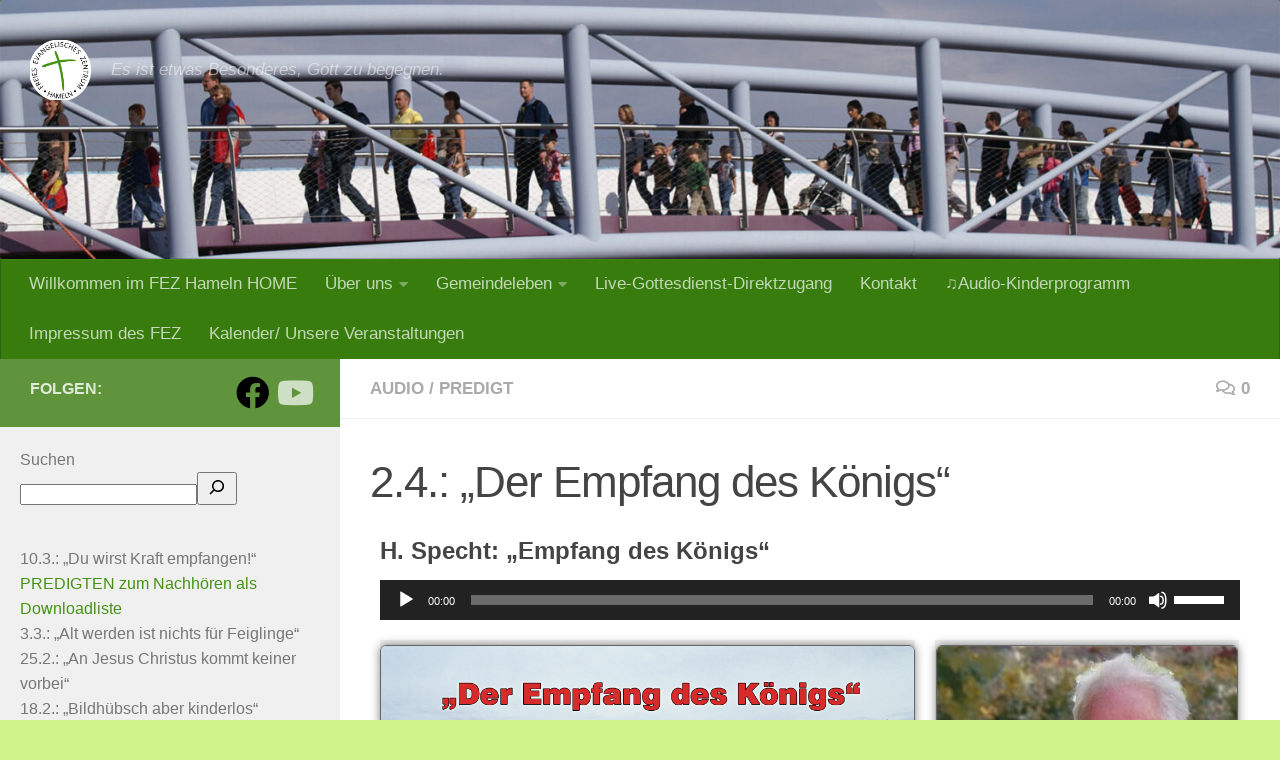

--- FILE ---
content_type: text/html; charset=UTF-8
request_url: http://mitten-in-hameln.com/2023/04/2-4-der-empfang-des-koenigs/
body_size: 70786
content:
<!DOCTYPE html>
<html class="no-js" lang="de">
<head>
  <meta charset="UTF-8">
  <meta name="viewport" content="width=device-width, initial-scale=1.0">
  <link rel="profile" href="https://gmpg.org/xfn/11" />
  <link rel="pingback" href="http://mitten-in-hameln.com/xmlrpc.php">

  <title>2.4.: &#8222;Der Empfang des Königs&#8220; &#8211; F-E-Z   Hameln</title>
<meta name='robots' content='max-image-preview:large' />
<script>document.documentElement.className = document.documentElement.className.replace("no-js","js");</script>
<link rel='dns-prefetch' href='//www.googletagmanager.com' />
<link rel="alternate" type="application/rss+xml" title="F-E-Z   Hameln &raquo; Feed" href="http://mitten-in-hameln.com/feed/" />
<link rel="alternate" type="application/rss+xml" title="F-E-Z   Hameln &raquo; Kommentar-Feed" href="http://mitten-in-hameln.com/comments/feed/" />
<link rel="alternate" type="application/rss+xml" title="F-E-Z   Hameln &raquo; 2.4.: &#8222;Der Empfang des Königs&#8220;-Kommentar-Feed" href="http://mitten-in-hameln.com/2023/04/2-4-der-empfang-des-koenigs/feed/" />
<link rel="alternate" title="oEmbed (JSON)" type="application/json+oembed" href="http://mitten-in-hameln.com/wp-json/oembed/1.0/embed?url=http%3A%2F%2Fmitten-in-hameln.com%2F2023%2F04%2F2-4-der-empfang-des-koenigs%2F" />
<link rel="alternate" title="oEmbed (XML)" type="text/xml+oembed" href="http://mitten-in-hameln.com/wp-json/oembed/1.0/embed?url=http%3A%2F%2Fmitten-in-hameln.com%2F2023%2F04%2F2-4-der-empfang-des-koenigs%2F&#038;format=xml" />
<style id='wp-img-auto-sizes-contain-inline-css'>
img:is([sizes=auto i],[sizes^="auto," i]){contain-intrinsic-size:3000px 1500px}
/*# sourceURL=wp-img-auto-sizes-contain-inline-css */
</style>
<link rel='stylesheet' id='eo-leaflet.js-css' href='http://mitten-in-hameln.com/wp-content/plugins/event-organiser/lib/leaflet/leaflet.min.css?ver=1.4.0' media='all' />
<style id='eo-leaflet.js-inline-css'>
.leaflet-popup-close-button{box-shadow:none!important;}
/*# sourceURL=eo-leaflet.js-inline-css */
</style>
<style id='wp-emoji-styles-inline-css'>

	img.wp-smiley, img.emoji {
		display: inline !important;
		border: none !important;
		box-shadow: none !important;
		height: 1em !important;
		width: 1em !important;
		margin: 0 0.07em !important;
		vertical-align: -0.1em !important;
		background: none !important;
		padding: 0 !important;
	}
/*# sourceURL=wp-emoji-styles-inline-css */
</style>
<style id='classic-theme-styles-inline-css'>
/*! This file is auto-generated */
.wp-block-button__link{color:#fff;background-color:#32373c;border-radius:9999px;box-shadow:none;text-decoration:none;padding:calc(.667em + 2px) calc(1.333em + 2px);font-size:1.125em}.wp-block-file__button{background:#32373c;color:#fff;text-decoration:none}
/*# sourceURL=/wp-includes/css/classic-themes.min.css */
</style>
<style id='global-styles-inline-css'>
:root{--wp--preset--aspect-ratio--square: 1;--wp--preset--aspect-ratio--4-3: 4/3;--wp--preset--aspect-ratio--3-4: 3/4;--wp--preset--aspect-ratio--3-2: 3/2;--wp--preset--aspect-ratio--2-3: 2/3;--wp--preset--aspect-ratio--16-9: 16/9;--wp--preset--aspect-ratio--9-16: 9/16;--wp--preset--color--black: #000000;--wp--preset--color--cyan-bluish-gray: #abb8c3;--wp--preset--color--white: #ffffff;--wp--preset--color--pale-pink: #f78da7;--wp--preset--color--vivid-red: #cf2e2e;--wp--preset--color--luminous-vivid-orange: #ff6900;--wp--preset--color--luminous-vivid-amber: #fcb900;--wp--preset--color--light-green-cyan: #7bdcb5;--wp--preset--color--vivid-green-cyan: #00d084;--wp--preset--color--pale-cyan-blue: #8ed1fc;--wp--preset--color--vivid-cyan-blue: #0693e3;--wp--preset--color--vivid-purple: #9b51e0;--wp--preset--gradient--vivid-cyan-blue-to-vivid-purple: linear-gradient(135deg,rgb(6,147,227) 0%,rgb(155,81,224) 100%);--wp--preset--gradient--light-green-cyan-to-vivid-green-cyan: linear-gradient(135deg,rgb(122,220,180) 0%,rgb(0,208,130) 100%);--wp--preset--gradient--luminous-vivid-amber-to-luminous-vivid-orange: linear-gradient(135deg,rgb(252,185,0) 0%,rgb(255,105,0) 100%);--wp--preset--gradient--luminous-vivid-orange-to-vivid-red: linear-gradient(135deg,rgb(255,105,0) 0%,rgb(207,46,46) 100%);--wp--preset--gradient--very-light-gray-to-cyan-bluish-gray: linear-gradient(135deg,rgb(238,238,238) 0%,rgb(169,184,195) 100%);--wp--preset--gradient--cool-to-warm-spectrum: linear-gradient(135deg,rgb(74,234,220) 0%,rgb(151,120,209) 20%,rgb(207,42,186) 40%,rgb(238,44,130) 60%,rgb(251,105,98) 80%,rgb(254,248,76) 100%);--wp--preset--gradient--blush-light-purple: linear-gradient(135deg,rgb(255,206,236) 0%,rgb(152,150,240) 100%);--wp--preset--gradient--blush-bordeaux: linear-gradient(135deg,rgb(254,205,165) 0%,rgb(254,45,45) 50%,rgb(107,0,62) 100%);--wp--preset--gradient--luminous-dusk: linear-gradient(135deg,rgb(255,203,112) 0%,rgb(199,81,192) 50%,rgb(65,88,208) 100%);--wp--preset--gradient--pale-ocean: linear-gradient(135deg,rgb(255,245,203) 0%,rgb(182,227,212) 50%,rgb(51,167,181) 100%);--wp--preset--gradient--electric-grass: linear-gradient(135deg,rgb(202,248,128) 0%,rgb(113,206,126) 100%);--wp--preset--gradient--midnight: linear-gradient(135deg,rgb(2,3,129) 0%,rgb(40,116,252) 100%);--wp--preset--font-size--small: 13px;--wp--preset--font-size--medium: 20px;--wp--preset--font-size--large: 36px;--wp--preset--font-size--x-large: 42px;--wp--preset--spacing--20: 0.44rem;--wp--preset--spacing--30: 0.67rem;--wp--preset--spacing--40: 1rem;--wp--preset--spacing--50: 1.5rem;--wp--preset--spacing--60: 2.25rem;--wp--preset--spacing--70: 3.38rem;--wp--preset--spacing--80: 5.06rem;--wp--preset--shadow--natural: 6px 6px 9px rgba(0, 0, 0, 0.2);--wp--preset--shadow--deep: 12px 12px 50px rgba(0, 0, 0, 0.4);--wp--preset--shadow--sharp: 6px 6px 0px rgba(0, 0, 0, 0.2);--wp--preset--shadow--outlined: 6px 6px 0px -3px rgb(255, 255, 255), 6px 6px rgb(0, 0, 0);--wp--preset--shadow--crisp: 6px 6px 0px rgb(0, 0, 0);}:where(.is-layout-flex){gap: 0.5em;}:where(.is-layout-grid){gap: 0.5em;}body .is-layout-flex{display: flex;}.is-layout-flex{flex-wrap: wrap;align-items: center;}.is-layout-flex > :is(*, div){margin: 0;}body .is-layout-grid{display: grid;}.is-layout-grid > :is(*, div){margin: 0;}:where(.wp-block-columns.is-layout-flex){gap: 2em;}:where(.wp-block-columns.is-layout-grid){gap: 2em;}:where(.wp-block-post-template.is-layout-flex){gap: 1.25em;}:where(.wp-block-post-template.is-layout-grid){gap: 1.25em;}.has-black-color{color: var(--wp--preset--color--black) !important;}.has-cyan-bluish-gray-color{color: var(--wp--preset--color--cyan-bluish-gray) !important;}.has-white-color{color: var(--wp--preset--color--white) !important;}.has-pale-pink-color{color: var(--wp--preset--color--pale-pink) !important;}.has-vivid-red-color{color: var(--wp--preset--color--vivid-red) !important;}.has-luminous-vivid-orange-color{color: var(--wp--preset--color--luminous-vivid-orange) !important;}.has-luminous-vivid-amber-color{color: var(--wp--preset--color--luminous-vivid-amber) !important;}.has-light-green-cyan-color{color: var(--wp--preset--color--light-green-cyan) !important;}.has-vivid-green-cyan-color{color: var(--wp--preset--color--vivid-green-cyan) !important;}.has-pale-cyan-blue-color{color: var(--wp--preset--color--pale-cyan-blue) !important;}.has-vivid-cyan-blue-color{color: var(--wp--preset--color--vivid-cyan-blue) !important;}.has-vivid-purple-color{color: var(--wp--preset--color--vivid-purple) !important;}.has-black-background-color{background-color: var(--wp--preset--color--black) !important;}.has-cyan-bluish-gray-background-color{background-color: var(--wp--preset--color--cyan-bluish-gray) !important;}.has-white-background-color{background-color: var(--wp--preset--color--white) !important;}.has-pale-pink-background-color{background-color: var(--wp--preset--color--pale-pink) !important;}.has-vivid-red-background-color{background-color: var(--wp--preset--color--vivid-red) !important;}.has-luminous-vivid-orange-background-color{background-color: var(--wp--preset--color--luminous-vivid-orange) !important;}.has-luminous-vivid-amber-background-color{background-color: var(--wp--preset--color--luminous-vivid-amber) !important;}.has-light-green-cyan-background-color{background-color: var(--wp--preset--color--light-green-cyan) !important;}.has-vivid-green-cyan-background-color{background-color: var(--wp--preset--color--vivid-green-cyan) !important;}.has-pale-cyan-blue-background-color{background-color: var(--wp--preset--color--pale-cyan-blue) !important;}.has-vivid-cyan-blue-background-color{background-color: var(--wp--preset--color--vivid-cyan-blue) !important;}.has-vivid-purple-background-color{background-color: var(--wp--preset--color--vivid-purple) !important;}.has-black-border-color{border-color: var(--wp--preset--color--black) !important;}.has-cyan-bluish-gray-border-color{border-color: var(--wp--preset--color--cyan-bluish-gray) !important;}.has-white-border-color{border-color: var(--wp--preset--color--white) !important;}.has-pale-pink-border-color{border-color: var(--wp--preset--color--pale-pink) !important;}.has-vivid-red-border-color{border-color: var(--wp--preset--color--vivid-red) !important;}.has-luminous-vivid-orange-border-color{border-color: var(--wp--preset--color--luminous-vivid-orange) !important;}.has-luminous-vivid-amber-border-color{border-color: var(--wp--preset--color--luminous-vivid-amber) !important;}.has-light-green-cyan-border-color{border-color: var(--wp--preset--color--light-green-cyan) !important;}.has-vivid-green-cyan-border-color{border-color: var(--wp--preset--color--vivid-green-cyan) !important;}.has-pale-cyan-blue-border-color{border-color: var(--wp--preset--color--pale-cyan-blue) !important;}.has-vivid-cyan-blue-border-color{border-color: var(--wp--preset--color--vivid-cyan-blue) !important;}.has-vivid-purple-border-color{border-color: var(--wp--preset--color--vivid-purple) !important;}.has-vivid-cyan-blue-to-vivid-purple-gradient-background{background: var(--wp--preset--gradient--vivid-cyan-blue-to-vivid-purple) !important;}.has-light-green-cyan-to-vivid-green-cyan-gradient-background{background: var(--wp--preset--gradient--light-green-cyan-to-vivid-green-cyan) !important;}.has-luminous-vivid-amber-to-luminous-vivid-orange-gradient-background{background: var(--wp--preset--gradient--luminous-vivid-amber-to-luminous-vivid-orange) !important;}.has-luminous-vivid-orange-to-vivid-red-gradient-background{background: var(--wp--preset--gradient--luminous-vivid-orange-to-vivid-red) !important;}.has-very-light-gray-to-cyan-bluish-gray-gradient-background{background: var(--wp--preset--gradient--very-light-gray-to-cyan-bluish-gray) !important;}.has-cool-to-warm-spectrum-gradient-background{background: var(--wp--preset--gradient--cool-to-warm-spectrum) !important;}.has-blush-light-purple-gradient-background{background: var(--wp--preset--gradient--blush-light-purple) !important;}.has-blush-bordeaux-gradient-background{background: var(--wp--preset--gradient--blush-bordeaux) !important;}.has-luminous-dusk-gradient-background{background: var(--wp--preset--gradient--luminous-dusk) !important;}.has-pale-ocean-gradient-background{background: var(--wp--preset--gradient--pale-ocean) !important;}.has-electric-grass-gradient-background{background: var(--wp--preset--gradient--electric-grass) !important;}.has-midnight-gradient-background{background: var(--wp--preset--gradient--midnight) !important;}.has-small-font-size{font-size: var(--wp--preset--font-size--small) !important;}.has-medium-font-size{font-size: var(--wp--preset--font-size--medium) !important;}.has-large-font-size{font-size: var(--wp--preset--font-size--large) !important;}.has-x-large-font-size{font-size: var(--wp--preset--font-size--x-large) !important;}
:where(.wp-block-post-template.is-layout-flex){gap: 1.25em;}:where(.wp-block-post-template.is-layout-grid){gap: 1.25em;}
:where(.wp-block-term-template.is-layout-flex){gap: 1.25em;}:where(.wp-block-term-template.is-layout-grid){gap: 1.25em;}
:where(.wp-block-columns.is-layout-flex){gap: 2em;}:where(.wp-block-columns.is-layout-grid){gap: 2em;}
:root :where(.wp-block-pullquote){font-size: 1.5em;line-height: 1.6;}
/*# sourceURL=global-styles-inline-css */
</style>
<link rel='stylesheet' id='contact-form-7-css' href='http://mitten-in-hameln.com/wp-content/plugins/contact-form-7/includes/css/styles.css?ver=6.1.4' media='all' />
<link rel='stylesheet' id='hueman-main-style-css' href='http://mitten-in-hameln.com/wp-content/themes/hueman/assets/front/css/main.min.css?ver=3.7.27' media='all' />
<style id='hueman-main-style-inline-css'>
body { font-family:Arial, sans-serif;font-size:1.06rem }@media only screen and (min-width: 720px) {
        .nav > li { font-size:1.06rem; }
      }.sidebar .widget { padding-left: 20px; padding-right: 20px; padding-top: 20px; }::selection { background-color: rgba(56,124,13,0.79); }
::-moz-selection { background-color: rgba(56,124,13,0.79); }a,a>span.hu-external::after,.themeform label .required,#flexslider-featured .flex-direction-nav .flex-next:hover,#flexslider-featured .flex-direction-nav .flex-prev:hover,.post-hover:hover .post-title a,.post-title a:hover,.sidebar.s1 .post-nav li a:hover i,.content .post-nav li a:hover i,.post-related a:hover,.sidebar.s1 .widget_rss ul li a,#footer .widget_rss ul li a,.sidebar.s1 .widget_calendar a,#footer .widget_calendar a,.sidebar.s1 .alx-tab .tab-item-category a,.sidebar.s1 .alx-posts .post-item-category a,.sidebar.s1 .alx-tab li:hover .tab-item-title a,.sidebar.s1 .alx-tab li:hover .tab-item-comment a,.sidebar.s1 .alx-posts li:hover .post-item-title a,#footer .alx-tab .tab-item-category a,#footer .alx-posts .post-item-category a,#footer .alx-tab li:hover .tab-item-title a,#footer .alx-tab li:hover .tab-item-comment a,#footer .alx-posts li:hover .post-item-title a,.comment-tabs li.active a,.comment-awaiting-moderation,.child-menu a:hover,.child-menu .current_page_item > a,.wp-pagenavi a{ color: rgba(56,124,13,0.79); }input[type="submit"],.themeform button[type="submit"],.sidebar.s1 .sidebar-top,.sidebar.s1 .sidebar-toggle,#flexslider-featured .flex-control-nav li a.flex-active,.post-tags a:hover,.sidebar.s1 .widget_calendar caption,#footer .widget_calendar caption,.author-bio .bio-avatar:after,.commentlist li.bypostauthor > .comment-body:after,.commentlist li.comment-author-admin > .comment-body:after{ background-color: rgba(56,124,13,0.79); }.post-format .format-container { border-color: rgba(56,124,13,0.79); }.sidebar.s1 .alx-tabs-nav li.active a,#footer .alx-tabs-nav li.active a,.comment-tabs li.active a,.wp-pagenavi a:hover,.wp-pagenavi a:active,.wp-pagenavi span.current{ border-bottom-color: rgba(56,124,13,0.79)!important; }.sidebar.s2 .post-nav li a:hover i,
.sidebar.s2 .widget_rss ul li a,
.sidebar.s2 .widget_calendar a,
.sidebar.s2 .alx-tab .tab-item-category a,
.sidebar.s2 .alx-posts .post-item-category a,
.sidebar.s2 .alx-tab li:hover .tab-item-title a,
.sidebar.s2 .alx-tab li:hover .tab-item-comment a,
.sidebar.s2 .alx-posts li:hover .post-item-title a { color: #82b965; }
.sidebar.s2 .sidebar-top,.sidebar.s2 .sidebar-toggle,.post-comments,.jp-play-bar,.jp-volume-bar-value,.sidebar.s2 .widget_calendar caption{ background-color: #82b965; }.sidebar.s2 .alx-tabs-nav li.active a { border-bottom-color: #82b965; }
.post-comments::before { border-right-color: #82b965; }
      .search-expand,
              #nav-topbar.nav-container { background-color: #387c0d!important}@media only screen and (min-width: 720px) {
                #nav-topbar .nav ul { background-color: #387c0d!important; }
              }#header { background-color: #387c0d; }
@media only screen and (min-width: 720px) {
  #nav-header .nav ul { background-color: #387c0d; }
}
        #header #nav-mobile { background-color: #387c0d!important; }#nav-header.nav-container, #main-header-search .search-expand { background-color: #387c0d; }
@media only screen and (min-width: 720px) {
  #nav-header .nav ul { background-color: #387c0d; }
}
        img { -webkit-border-radius: 2px; border-radius: 2px; }body { background-color: rgba(163,232,27,0.5); }
/*# sourceURL=hueman-main-style-inline-css */
</style>
<link rel='stylesheet' id='hueman-font-awesome-css' href='http://mitten-in-hameln.com/wp-content/themes/hueman/assets/front/css/font-awesome.min.css?ver=3.7.27' media='all' />
<link rel='stylesheet' id='elementor-frontend-css' href='http://mitten-in-hameln.com/wp-content/plugins/elementor/assets/css/frontend.min.css?ver=3.34.2' media='all' />
<link rel='stylesheet' id='elementor-post-21696-css' href='http://mitten-in-hameln.com/wp-content/uploads/elementor/css/post-21696.css?ver=1769195342' media='all' />
<link rel='stylesheet' id='swiper-css' href='http://mitten-in-hameln.com/wp-content/plugins/elementor/assets/lib/swiper/v8/css/swiper.min.css?ver=8.4.5' media='all' />
<link rel='stylesheet' id='e-swiper-css' href='http://mitten-in-hameln.com/wp-content/plugins/elementor/assets/css/conditionals/e-swiper.min.css?ver=3.34.2' media='all' />
<link rel='stylesheet' id='widget-image-css' href='http://mitten-in-hameln.com/wp-content/plugins/elementor/assets/css/widget-image.min.css?ver=3.34.2' media='all' />
<link rel='stylesheet' id='elementor-post-20973-css' href='http://mitten-in-hameln.com/wp-content/uploads/elementor/css/post-20973.css?ver=1769196671' media='all' />
<link rel='stylesheet' id='elementor-gf-outfit-css' href='https://fonts.googleapis.com/css?family=Outfit:100,100italic,200,200italic,300,300italic,400,400italic,500,500italic,600,600italic,700,700italic,800,800italic,900,900italic&#038;display=swap' media='all' />
<link rel='stylesheet' id='elementor-gf-robotoslab-css' href='https://fonts.googleapis.com/css?family=Roboto+Slab:100,100italic,200,200italic,300,300italic,400,400italic,500,500italic,600,600italic,700,700italic,800,800italic,900,900italic&#038;display=swap' media='all' />
<link rel='stylesheet' id='elementor-gf-roboto-css' href='https://fonts.googleapis.com/css?family=Roboto:100,100italic,200,200italic,300,300italic,400,400italic,500,500italic,600,600italic,700,700italic,800,800italic,900,900italic&#038;display=swap' media='all' />
<script src="http://mitten-in-hameln.com/wp-includes/js/jquery/jquery.min.js?ver=3.7.1" id="jquery-core-js"></script>
<script src="http://mitten-in-hameln.com/wp-includes/js/jquery/jquery-migrate.min.js?ver=3.4.1" id="jquery-migrate-js"></script>
<script src="http://mitten-in-hameln.com/wp-content/plugins/strato-assistant/js/cookies.js?ver=1710269188" id="strato-assistant-wp-cookies-js"></script>
<link rel="https://api.w.org/" href="http://mitten-in-hameln.com/wp-json/" /><link rel="alternate" title="JSON" type="application/json" href="http://mitten-in-hameln.com/wp-json/wp/v2/posts/20973" /><link rel="EditURI" type="application/rsd+xml" title="RSD" href="http://mitten-in-hameln.com/xmlrpc.php?rsd" />
<meta name="generator" content="WordPress 6.9" />
<link rel="canonical" href="http://mitten-in-hameln.com/2023/04/2-4-der-empfang-des-koenigs/" />
<link rel='shortlink' href='http://mitten-in-hameln.com/?p=20973' />
<meta name="generator" content="Site Kit by Google 1.170.0" />    <link rel="preload" as="font" type="font/woff2" href="http://mitten-in-hameln.com/wp-content/themes/hueman/assets/front/webfonts/fa-brands-400.woff2?v=5.15.2" crossorigin="anonymous"/>
    <link rel="preload" as="font" type="font/woff2" href="http://mitten-in-hameln.com/wp-content/themes/hueman/assets/front/webfonts/fa-regular-400.woff2?v=5.15.2" crossorigin="anonymous"/>
    <link rel="preload" as="font" type="font/woff2" href="http://mitten-in-hameln.com/wp-content/themes/hueman/assets/front/webfonts/fa-solid-900.woff2?v=5.15.2" crossorigin="anonymous"/>
  <!--[if lt IE 9]>
<script src="http://mitten-in-hameln.com/wp-content/themes/hueman/assets/front/js/ie/html5shiv-printshiv.min.js"></script>
<script src="http://mitten-in-hameln.com/wp-content/themes/hueman/assets/front/js/ie/selectivizr.js"></script>
<![endif]-->
			<style>
				.e-con.e-parent:nth-of-type(n+4):not(.e-lazyloaded):not(.e-no-lazyload),
				.e-con.e-parent:nth-of-type(n+4):not(.e-lazyloaded):not(.e-no-lazyload) * {
					background-image: none !important;
				}
				@media screen and (max-height: 1024px) {
					.e-con.e-parent:nth-of-type(n+3):not(.e-lazyloaded):not(.e-no-lazyload),
					.e-con.e-parent:nth-of-type(n+3):not(.e-lazyloaded):not(.e-no-lazyload) * {
						background-image: none !important;
					}
				}
				@media screen and (max-height: 640px) {
					.e-con.e-parent:nth-of-type(n+2):not(.e-lazyloaded):not(.e-no-lazyload),
					.e-con.e-parent:nth-of-type(n+2):not(.e-lazyloaded):not(.e-no-lazyload) * {
						background-image: none !important;
					}
				}
			</style>
			<link rel="icon" href="http://mitten-in-hameln.com/wp-content/uploads/2020/04/cropped-Logo-FEZ2020rund-100x100.png" sizes="32x32" />
<link rel="icon" href="http://mitten-in-hameln.com/wp-content/uploads/2020/04/cropped-Logo-FEZ2020rund-300x300.png" sizes="192x192" />
<link rel="apple-touch-icon" href="http://mitten-in-hameln.com/wp-content/uploads/2020/04/cropped-Logo-FEZ2020rund-300x300.png" />
<meta name="msapplication-TileImage" content="http://mitten-in-hameln.com/wp-content/uploads/2020/04/cropped-Logo-FEZ2020rund-300x300.png" />
</head>

<body class="wp-singular post-template-default single single-post postid-20973 single-format-standard wp-custom-logo wp-embed-responsive wp-theme-hueman locale-de-de col-2cr boxed mobile-sidebar-hide-s2 header-desktop-sticky header-mobile-sticky hueman-3-7-27 chrome elementor-default elementor-kit-21696 elementor-page elementor-page-20973">
<div id="wrapper">
  <a class="screen-reader-text skip-link" href="#content">Zum Inhalt springen</a>
  
  <header id="header" class="main-menu-mobile-on one-mobile-menu main_menu header-ads-desktop   has-header-img">
        <nav class="nav-container group mobile-menu mobile-sticky " id="nav-mobile" data-menu-id="header-1">
  <div class="mobile-title-logo-in-header"><p class="site-title">                  <a class="custom-logo-link" href="http://mitten-in-hameln.com/" rel="home" title="F-E-Z   Hameln | Homepage"><img fetchpriority="high" src="http://mitten-in-hameln.com/wp-content/uploads/2020/04/cropped-cropped-Logo-FEZ2020rund.png" alt="F-E-Z   Hameln" width="445" height="439"/></a>                </p></div>
        
                    <!-- <div class="ham__navbar-toggler collapsed" aria-expanded="false">
          <div class="ham__navbar-span-wrapper">
            <span class="ham-toggler-menu__span"></span>
          </div>
        </div> -->
        <button class="ham__navbar-toggler-two collapsed" title="Menu" aria-expanded="false">
          <span class="ham__navbar-span-wrapper">
            <span class="line line-1"></span>
            <span class="line line-2"></span>
            <span class="line line-3"></span>
          </span>
        </button>
            
      <div class="nav-text"></div>
      <div class="nav-wrap container">
                  <ul class="nav container-inner group mobile-search">
                            <li>
                  <form role="search" method="get" class="search-form" action="http://mitten-in-hameln.com/">
				<label>
					<span class="screen-reader-text">Suche nach:</span>
					<input type="search" class="search-field" placeholder="Suchen …" value="" name="s" />
				</label>
				<input type="submit" class="search-submit" value="Suchen" />
			</form>                </li>
                      </ul>
                <ul id="menu-hauptmenue" class="nav container-inner group"><li id="menu-item-22128" class="menu-item menu-item-type-post_type menu-item-object-page menu-item-home menu-item-22128"><a href="http://mitten-in-hameln.com/">Willkommen im FEZ Hameln HOME</a></li>
<li id="menu-item-22139" class="menu-item menu-item-type-post_type menu-item-object-page menu-item-has-children menu-item-22139"><a href="http://mitten-in-hameln.com/ueber-uns/">Über uns</a>
<ul class="sub-menu">
	<li id="menu-item-22141" class="menu-item menu-item-type-post_type menu-item-object-page menu-item-22141"><a href="http://mitten-in-hameln.com/ueber-uns/zum-ersten-mal-hier/">Wer sind wir?</a></li>
	<li id="menu-item-22140" class="menu-item menu-item-type-post_type menu-item-object-page current_page_parent menu-item-22140"><a href="http://mitten-in-hameln.com/ueber-uns/das-evangelium/">Das Evangelium von Jesus Christus</a></li>
	<li id="menu-item-22142" class="menu-item menu-item-type-post_type menu-item-object-page menu-item-22142"><a href="http://mitten-in-hameln.com/ueber-uns/leitbild/">Leitbild</a></li>
</ul>
</li>
<li id="menu-item-22151" class="menu-item menu-item-type-custom menu-item-object-custom menu-item-has-children menu-item-22151"><a href="#">Gemeindeleben</a>
<ul class="sub-menu">
	<li id="menu-item-22132" class="menu-item menu-item-type-post_type menu-item-object-page menu-item-22132"><a href="http://mitten-in-hameln.com/gottesdienst/">Gottesdienst</a></li>
	<li id="menu-item-22152" class="menu-item menu-item-type-post_type menu-item-object-post menu-item-22152"><a href="http://mitten-in-hameln.com/2024/03/predigtendownload/"><p style="color: #449314;">PREDIGTEN zum Nachhören als Downloadliste</p></a></li>
	<li id="menu-item-22153" class="menu-item menu-item-type-custom menu-item-object-custom menu-item-has-children menu-item-22153"><a href="#">Kinder</a>
	<ul class="sub-menu">
		<li id="menu-item-22147" class="menu-item menu-item-type-post_type menu-item-object-page menu-item-22147"><a href="http://mitten-in-hameln.com/kindergottesdienst/">Kindergottesdienst</a></li>
		<li id="menu-item-22149" class="menu-item menu-item-type-post_type menu-item-object-page menu-item-22149"><a href="http://mitten-in-hameln.com/kindergottesdienst/babyraum/">Babyraum</a></li>
	</ul>
</li>
	<li id="menu-item-22131" class="menu-item menu-item-type-post_type menu-item-object-page menu-item-22131"><a href="http://mitten-in-hameln.com/filmabend/">Filmabend</a></li>
	<li id="menu-item-22143" class="menu-item menu-item-type-post_type menu-item-object-page menu-item-22143"><a href="http://mitten-in-hameln.com/und-noch-mehr/">Und noch mehr:</a></li>
</ul>
</li>
<li id="menu-item-22138" class="menu-item menu-item-type-post_type menu-item-object-page menu-item-22138"><a href="http://mitten-in-hameln.com/live-gottesdienst-direktzugang/">Live-Gottesdienst-Direktzugang</a></li>
<li id="menu-item-22136" class="menu-item menu-item-type-post_type menu-item-object-page menu-item-22136"><a href="http://mitten-in-hameln.com/?page_id=1662">Kontakt</a></li>
<li id="menu-item-22148" class="menu-item menu-item-type-post_type menu-item-object-page menu-item-22148"><a href="http://mitten-in-hameln.com/kindergottesdienst/online-kinderprogramm/">♫Audio-Kinderprogramm</a></li>
<li id="menu-item-22133" class="menu-item menu-item-type-post_type menu-item-object-page menu-item-22133"><a href="http://mitten-in-hameln.com/impressum-des-fez/">Impressum des FEZ</a></li>
<li id="menu-item-22144" class="menu-item menu-item-type-post_type menu-item-object-page menu-item-22144"><a href="http://mitten-in-hameln.com/kalender/">Kalender/ Unsere Veranstaltungen</a></li>
</ul>      </div>
</nav><!--/#nav-topbar-->  
  
  <div class="container group">
        <div class="container-inner">

                <div id="header-image-wrap">
              <div class="group hu-pad central-header-zone">
                                        <div class="logo-tagline-group">
                          <p class="site-title">                  <a class="custom-logo-link" href="http://mitten-in-hameln.com/" rel="home" title="F-E-Z   Hameln | Homepage"><img fetchpriority="high" src="http://mitten-in-hameln.com/wp-content/uploads/2020/04/cropped-cropped-Logo-FEZ2020rund.png" alt="F-E-Z   Hameln" width="445" height="439"/></a>                </p>                                                        <p class="site-description">Es ist etwas Besonderes, Gott zu begegnen.</p>
                                                </div>
                                                          <div id="header-widgets">
                                                </div><!--/#header-ads-->
                                </div>

              <a href="http://mitten-in-hameln.com/" rel="home"><img src="http://mitten-in-hameln.com/wp-content/uploads/cropped-300499_original_R_B_by_StephanieHofschlaeger_pixelio.de_-UF5LA9.jpg" width="1500" height="303" alt="" class="new-site-image" srcset="http://mitten-in-hameln.com/wp-content/uploads/cropped-300499_original_R_B_by_StephanieHofschlaeger_pixelio.de_-UF5LA9.jpg 1500w, http://mitten-in-hameln.com/wp-content/uploads/cropped-300499_original_R_B_by_StephanieHofschlaeger_pixelio.de_-UF5LA9-300x61.jpg 300w, http://mitten-in-hameln.com/wp-content/uploads/cropped-300499_original_R_B_by_StephanieHofschlaeger_pixelio.de_-UF5LA9-1024x207.jpg 1024w, http://mitten-in-hameln.com/wp-content/uploads/cropped-300499_original_R_B_by_StephanieHofschlaeger_pixelio.de_-UF5LA9-768x155.jpg 768w" sizes="(max-width: 1500px) 100vw, 1500px" decoding="async" /></a>          </div>
      
                <nav class="nav-container group desktop-menu " id="nav-header" data-menu-id="header-2">
    <div class="nav-text"><!-- put your mobile menu text here --></div>

  <div class="nav-wrap container">
        <ul id="menu-hauptmenue-1" class="nav container-inner group"><li class="menu-item menu-item-type-post_type menu-item-object-page menu-item-home menu-item-22128"><a href="http://mitten-in-hameln.com/">Willkommen im FEZ Hameln HOME</a></li>
<li class="menu-item menu-item-type-post_type menu-item-object-page menu-item-has-children menu-item-22139"><a href="http://mitten-in-hameln.com/ueber-uns/">Über uns</a>
<ul class="sub-menu">
	<li class="menu-item menu-item-type-post_type menu-item-object-page menu-item-22141"><a href="http://mitten-in-hameln.com/ueber-uns/zum-ersten-mal-hier/">Wer sind wir?</a></li>
	<li class="menu-item menu-item-type-post_type menu-item-object-page current_page_parent menu-item-22140"><a href="http://mitten-in-hameln.com/ueber-uns/das-evangelium/">Das Evangelium von Jesus Christus</a></li>
	<li class="menu-item menu-item-type-post_type menu-item-object-page menu-item-22142"><a href="http://mitten-in-hameln.com/ueber-uns/leitbild/">Leitbild</a></li>
</ul>
</li>
<li class="menu-item menu-item-type-custom menu-item-object-custom menu-item-has-children menu-item-22151"><a href="#">Gemeindeleben</a>
<ul class="sub-menu">
	<li class="menu-item menu-item-type-post_type menu-item-object-page menu-item-22132"><a href="http://mitten-in-hameln.com/gottesdienst/">Gottesdienst</a></li>
	<li class="menu-item menu-item-type-post_type menu-item-object-post menu-item-22152"><a href="http://mitten-in-hameln.com/2024/03/predigtendownload/"><p style="color: #449314;">PREDIGTEN zum Nachhören als Downloadliste</p></a></li>
	<li class="menu-item menu-item-type-custom menu-item-object-custom menu-item-has-children menu-item-22153"><a href="#">Kinder</a>
	<ul class="sub-menu">
		<li class="menu-item menu-item-type-post_type menu-item-object-page menu-item-22147"><a href="http://mitten-in-hameln.com/kindergottesdienst/">Kindergottesdienst</a></li>
		<li class="menu-item menu-item-type-post_type menu-item-object-page menu-item-22149"><a href="http://mitten-in-hameln.com/kindergottesdienst/babyraum/">Babyraum</a></li>
	</ul>
</li>
	<li class="menu-item menu-item-type-post_type menu-item-object-page menu-item-22131"><a href="http://mitten-in-hameln.com/filmabend/">Filmabend</a></li>
	<li class="menu-item menu-item-type-post_type menu-item-object-page menu-item-22143"><a href="http://mitten-in-hameln.com/und-noch-mehr/">Und noch mehr:</a></li>
</ul>
</li>
<li class="menu-item menu-item-type-post_type menu-item-object-page menu-item-22138"><a href="http://mitten-in-hameln.com/live-gottesdienst-direktzugang/">Live-Gottesdienst-Direktzugang</a></li>
<li class="menu-item menu-item-type-post_type menu-item-object-page menu-item-22136"><a href="http://mitten-in-hameln.com/?page_id=1662">Kontakt</a></li>
<li class="menu-item menu-item-type-post_type menu-item-object-page menu-item-22148"><a href="http://mitten-in-hameln.com/kindergottesdienst/online-kinderprogramm/">♫Audio-Kinderprogramm</a></li>
<li class="menu-item menu-item-type-post_type menu-item-object-page menu-item-22133"><a href="http://mitten-in-hameln.com/impressum-des-fez/">Impressum des FEZ</a></li>
<li class="menu-item menu-item-type-post_type menu-item-object-page menu-item-22144"><a href="http://mitten-in-hameln.com/kalender/">Kalender/ Unsere Veranstaltungen</a></li>
</ul>  </div>
</nav><!--/#nav-header-->      
    </div><!--/.container-inner-->
      </div><!--/.container-->

</header><!--/#header-->
  
  <div class="container" id="page">
    <div class="container-inner">
            <div class="main">
        <div class="main-inner group">
          
              <main class="content" id="content">
              <div class="page-title hu-pad group">
          	    		<ul class="meta-single group">
    			<li class="category"><a href="http://mitten-in-hameln.com/category/audio/" rel="category tag">Audio</a> <span>/</span> <a href="http://mitten-in-hameln.com/category/predigt/" rel="category tag">Predigt</a></li>
    			    			<li class="comments"><a href="http://mitten-in-hameln.com/2023/04/2-4-der-empfang-des-koenigs/#respond"><i class="far fa-comments"></i>0</a></li>
    			    		</ul>
            
    </div><!--/.page-title-->
          <div class="hu-pad group">
              <article class="post-20973 post type-post status-publish format-standard hentry category-audio category-predigt">
    <div class="post-inner group">

      <h1 class="post-title entry-title">2.4.: &#8222;Der Empfang des Königs&#8220;</h1>

                                
      <div class="clear"></div>

      <div class="entry themeform">
        <div class="entry-inner">
          		<div data-elementor-type="wp-post" data-elementor-id="20973" class="elementor elementor-20973">
						<section class="elementor-section elementor-top-section elementor-element elementor-element-7d714a39 elementor-section-boxed elementor-section-height-default elementor-section-height-default" data-id="7d714a39" data-element_type="section">
						<div class="elementor-container elementor-column-gap-default">
					<div class="elementor-column elementor-col-100 elementor-top-column elementor-element elementor-element-11ec21a4" data-id="11ec21a4" data-element_type="column">
			<div class="elementor-widget-wrap elementor-element-populated">
						<div class="elementor-element elementor-element-3380eab5 elementor-widget elementor-widget-wp-widget-media_audio" data-id="3380eab5" data-element_type="widget" data-widget_type="wp-widget-media_audio.default">
				<div class="elementor-widget-container">
					<h5>H. Specht: &#8222;Empfang des Königs&#8220;</h5><audio class="wp-audio-shortcode" id="audio-20973-1" preload="none" style="width: 100%;" controls="controls"><source type="audio/mpeg" src="https://fez-hameln.de/wp-content/uploads/2023/04/2023-04-02_H_Specht_Empfang-des-Koenigs.mp3?_=1" /><source type="audio/mpeg" src="https://fez-hameln.de/wp-content/uploads/2023/04/2023-04-02_H_Specht_Empfang-des-Koenigs.mp3?_=1" /><a href="https://fez-hameln.de/wp-content/uploads/2023/04/2023-04-02_H_Specht_Empfang-des-Koenigs.mp3">https://fez-hameln.de/wp-content/uploads/2023/04/2023-04-02_H_Specht_Empfang-des-Koenigs.mp3</a></audio>				</div>
				</div>
					</div>
		</div>
					</div>
		</section>
				<section class="elementor-section elementor-top-section elementor-element elementor-element-6666bb6a elementor-section-boxed elementor-section-height-default elementor-section-height-default" data-id="6666bb6a" data-element_type="section">
						<div class="elementor-container elementor-column-gap-default">
					<div class="elementor-column elementor-col-50 elementor-top-column elementor-element elementor-element-5f6685dc" data-id="5f6685dc" data-element_type="column">
			<div class="elementor-widget-wrap elementor-element-populated">
						<div class="elementor-element elementor-element-384b91ff elementor-widget elementor-widget-image" data-id="384b91ff" data-element_type="widget" data-widget_type="image.default">
				<div class="elementor-widget-container">
												<figure class="wp-caption">
										<img decoding="async" src="https://fez-hameln.de/wp-content/uploads/2023/04/Koenig-empfang-Titel.jpg" title="" alt="" loading="lazy" />											<figcaption class="widget-image-caption wp-caption-text"></figcaption>
										</figure>
									</div>
				</div>
					</div>
		</div>
				<div class="elementor-column elementor-col-50 elementor-top-column elementor-element elementor-element-20a142af" data-id="20a142af" data-element_type="column">
			<div class="elementor-widget-wrap elementor-element-populated">
						<div class="elementor-element elementor-element-1719b9da elementor-widget elementor-widget-image" data-id="1719b9da" data-element_type="widget" data-widget_type="image.default">
				<div class="elementor-widget-container">
												<figure class="wp-caption">
										<img decoding="async" src="http://mitten-in-hameln.com/wp-content/uploads/elementor/thumbs/Harald01-ql4bgmru36m4g91qv7p7dy4jwki2y8r190vzs9pxq8.jpg" title="Harald1" alt="Harald Specht" loading="lazy" />											<figcaption class="widget-image-caption wp-caption-text">Harald Specht</figcaption>
										</figure>
									</div>
				</div>
					</div>
		</div>
					</div>
		</section>
				</div>
		          <nav class="pagination group">
                      </nav><!--/.pagination-->
        </div>

        
        <div class="clear"></div>
      </div><!--/.entry-->

    </div><!--/.post-inner-->
  </article><!--/.post-->

<div class="clear"></div>





<h4 class="heading">
	<i class="far fa-hand-point-right"></i>Für dich vielleicht ebenfalls interessant …</h4>

<ul class="related-posts group">
  		<li class="related post-hover">
		<article class="post-21741 post type-post status-publish format-standard hentry category-audio category-predigt">

			<div class="post-thumbnail">
				<a href="http://mitten-in-hameln.com/2023/12/3-12-advent-advent-dein-lichtlein-brennt/" class="hu-rel-post-thumb">
					        <svg class="hu-svg-placeholder thumb-medium-empty" id="697461db414dd" viewBox="0 0 1792 1792" xmlns="http://www.w3.org/2000/svg"><path d="M928 832q0-14-9-23t-23-9q-66 0-113 47t-47 113q0 14 9 23t23 9 23-9 9-23q0-40 28-68t68-28q14 0 23-9t9-23zm224 130q0 106-75 181t-181 75-181-75-75-181 75-181 181-75 181 75 75 181zm-1024 574h1536v-128h-1536v128zm1152-574q0-159-112.5-271.5t-271.5-112.5-271.5 112.5-112.5 271.5 112.5 271.5 271.5 112.5 271.5-112.5 112.5-271.5zm-1024-642h384v-128h-384v128zm-128 192h1536v-256h-828l-64 128h-644v128zm1664-256v1280q0 53-37.5 90.5t-90.5 37.5h-1536q-53 0-90.5-37.5t-37.5-90.5v-1280q0-53 37.5-90.5t90.5-37.5h1536q53 0 90.5 37.5t37.5 90.5z"/></svg>
         <img class="hu-img-placeholder" src="http://mitten-in-hameln.com/wp-content/themes/hueman/assets/front/img/thumb-medium-empty.png" alt="3.12.: &#8222;Advent, Advent dein Lichtlein brennt?&#8220;" data-hu-post-id="697461db414dd" />																			</a>
									<a class="post-comments" href="http://mitten-in-hameln.com/2023/12/3-12-advent-advent-dein-lichtlein-brennt/#respond"><i class="far fa-comments"></i>0</a>
							</div><!--/.post-thumbnail-->

			<div class="related-inner">

				<h4 class="post-title entry-title">
					<a href="http://mitten-in-hameln.com/2023/12/3-12-advent-advent-dein-lichtlein-brennt/" rel="bookmark">3.12.: &#8222;Advent, Advent dein Lichtlein brennt?&#8220;</a>
				</h4><!--/.post-title-->

				<div class="post-meta group">
					<p class="post-date">
  <time class="published updated" datetime="2023-12-03 19:38:44">2023-12-03</time>
</p>

				</div><!--/.post-meta-->

			</div><!--/.related-inner-->

		</article>
	</li><!--/.related-->
		<li class="related post-hover">
		<article class="post-2953 post type-post status-publish format-standard hentry category-audio category-kinder">

			<div class="post-thumbnail">
				<a href="http://mitten-in-hameln.com/2020/06/hoher-besuch/" class="hu-rel-post-thumb">
					        <svg class="hu-svg-placeholder thumb-medium-empty" id="697461db43960" viewBox="0 0 1792 1792" xmlns="http://www.w3.org/2000/svg"><path d="M928 832q0-14-9-23t-23-9q-66 0-113 47t-47 113q0 14 9 23t23 9 23-9 9-23q0-40 28-68t68-28q14 0 23-9t9-23zm224 130q0 106-75 181t-181 75-181-75-75-181 75-181 181-75 181 75 75 181zm-1024 574h1536v-128h-1536v128zm1152-574q0-159-112.5-271.5t-271.5-112.5-271.5 112.5-112.5 271.5 112.5 271.5 271.5 112.5 271.5-112.5 112.5-271.5zm-1024-642h384v-128h-384v128zm-128 192h1536v-256h-828l-64 128h-644v128zm1664-256v1280q0 53-37.5 90.5t-90.5 37.5h-1536q-53 0-90.5-37.5t-37.5-90.5v-1280q0-53 37.5-90.5t90.5-37.5h1536q53 0 90.5 37.5t37.5 90.5z"/></svg>
         <img class="hu-img-placeholder" src="http://mitten-in-hameln.com/wp-content/themes/hueman/assets/front/img/thumb-medium-empty.png" alt="Kinderandacht: &#8222;Hoher Besuch&#8220;" data-hu-post-id="697461db43960" />																			</a>
									<a class="post-comments" href="http://mitten-in-hameln.com/2020/06/hoher-besuch/#respond"><i class="far fa-comments"></i>0</a>
							</div><!--/.post-thumbnail-->

			<div class="related-inner">

				<h4 class="post-title entry-title">
					<a href="http://mitten-in-hameln.com/2020/06/hoher-besuch/" rel="bookmark">Kinderandacht: &#8222;Hoher Besuch&#8220;</a>
				</h4><!--/.post-title-->

				<div class="post-meta group">
					<p class="post-date">
  <time class="published updated" datetime="2020-06-14 10:28:00">2020-06-14</time>
</p>

				</div><!--/.post-meta-->

			</div><!--/.related-inner-->

		</article>
	</li><!--/.related-->
		<li class="related post-hover">
		<article class="post-22120 post type-post status-publish format-standard hentry category-audio category-predigt">

			<div class="post-thumbnail">
				<a href="http://mitten-in-hameln.com/2024/03/10-3-du-wirst-kraft-empfangen/" class="hu-rel-post-thumb">
					        <svg class="hu-svg-placeholder thumb-medium-empty" id="697461db453d3" viewBox="0 0 1792 1792" xmlns="http://www.w3.org/2000/svg"><path d="M928 832q0-14-9-23t-23-9q-66 0-113 47t-47 113q0 14 9 23t23 9 23-9 9-23q0-40 28-68t68-28q14 0 23-9t9-23zm224 130q0 106-75 181t-181 75-181-75-75-181 75-181 181-75 181 75 75 181zm-1024 574h1536v-128h-1536v128zm1152-574q0-159-112.5-271.5t-271.5-112.5-271.5 112.5-112.5 271.5 112.5 271.5 271.5 112.5 271.5-112.5 112.5-271.5zm-1024-642h384v-128h-384v128zm-128 192h1536v-256h-828l-64 128h-644v128zm1664-256v1280q0 53-37.5 90.5t-90.5 37.5h-1536q-53 0-90.5-37.5t-37.5-90.5v-1280q0-53 37.5-90.5t90.5-37.5h1536q53 0 90.5 37.5t37.5 90.5z"/></svg>
         <img class="hu-img-placeholder" src="http://mitten-in-hameln.com/wp-content/themes/hueman/assets/front/img/thumb-medium-empty.png" alt="10.3.: &#8222;Du wirst Kraft empfangen!&#8220;" data-hu-post-id="697461db453d3" />																			</a>
									<a class="post-comments" href="http://mitten-in-hameln.com/2024/03/10-3-du-wirst-kraft-empfangen/#respond"><i class="far fa-comments"></i>0</a>
							</div><!--/.post-thumbnail-->

			<div class="related-inner">

				<h4 class="post-title entry-title">
					<a href="http://mitten-in-hameln.com/2024/03/10-3-du-wirst-kraft-empfangen/" rel="bookmark">10.3.: &#8222;Du wirst Kraft empfangen!&#8220;</a>
				</h4><!--/.post-title-->

				<div class="post-meta group">
					<p class="post-date">
  <time class="published updated" datetime="2024-03-10 18:55:53">2024-03-10</time>
</p>

				</div><!--/.post-meta-->

			</div><!--/.related-inner-->

		</article>
	</li><!--/.related-->
		  
</ul><!--/.post-related-->



<section id="comments" class="themeform">

	
					<!-- comments open, no comments -->
		
	
		<div id="respond" class="comment-respond">
		<h3 id="reply-title" class="comment-reply-title">Schreibe einen Kommentar <small><a rel="nofollow" id="cancel-comment-reply-link" href="/2023/04/2-4-der-empfang-des-koenigs/#respond" style="display:none;">Antwort abbrechen</a></small></h3><form action="http://mitten-in-hameln.com/wp-comments-post.php" method="post" id="commentform" class="comment-form"><p class="comment-notes"><span id="email-notes">Deine E-Mail-Adresse wird nicht veröffentlicht.</span> <span class="required-field-message">Erforderliche Felder sind mit <span class="required">*</span> markiert</span></p><p class="comment-form-comment"><label for="comment">Kommentar <span class="required">*</span></label> <textarea id="comment" name="comment" cols="45" rows="8" maxlength="65525" required="required"></textarea></p><p class="comment-form-author"><label for="author">Name <span class="required">*</span></label> <input id="author" name="author" type="text" value="" size="30" maxlength="245" autocomplete="name" required="required" /></p>
<p class="comment-form-email"><label for="email">E-Mail-Adresse <span class="required">*</span></label> <input id="email" name="email" type="text" value="" size="30" maxlength="100" aria-describedby="email-notes" autocomplete="email" required="required" /></p>
<p class="comment-form-url"><label for="url">Website</label> <input id="url" name="url" type="text" value="" size="30" maxlength="200" autocomplete="url" /></p>
<p class="comment-form-cookies-consent"><input id="wp-comment-cookies-consent" name="wp-comment-cookies-consent" type="checkbox" value="yes" /> <label for="wp-comment-cookies-consent">Meinen Namen, meine E-Mail-Adresse und meine Website in diesem Browser für die nächste Kommentierung speichern.</label></p>
<p class="form-submit"><input name="submit" type="submit" id="submit" class="submit" value="Kommentar abschicken" /> <input type='hidden' name='comment_post_ID' value='20973' id='comment_post_ID' />
<input type='hidden' name='comment_parent' id='comment_parent' value='0' />
</p></form>	</div><!-- #respond -->
	
</section><!--/#comments-->          </div><!--/.hu-pad-->
            </main><!--/.content-->
          

	<div class="sidebar s1 collapsed" data-position="left" data-layout="col-2cr" data-sb-id="s1">

		<button class="sidebar-toggle" title="Seitenleiste erweitern"><i class="fas sidebar-toggle-arrows"></i></button>

		<div class="sidebar-content">

			           			<div class="sidebar-top group">
                        <p>Folgen:</p>                    <ul class="social-links"><li><a rel="nofollow noopener noreferrer" class="social-tooltip"  title="Folge uns auf Facebook" aria-label="Folge uns auf Facebook" href="https://www.facebook.com/people/FEZ-Hameln/100076348748108/" target="_blank"  style="color:#000000;font-size:33px"><i class="fab fa-facebook"></i></a></li><li><a rel="nofollow noopener noreferrer" class="social-tooltip"  title="Folge uns auf Youtube" aria-label="Folge uns auf Youtube" href="https://www.youtube.com/@fez-hameln3890" target="_blank"  style="font-size:33px"><i class="fab fa-youtube"></i></a></li></ul>  			</div>
			
			
			
			<div id="block-2" class="widget widget_block widget_search"><form role="search" method="get" action="http://mitten-in-hameln.com/" class="wp-block-search__button-outside wp-block-search__icon-button wp-block-search"    ><label class="wp-block-search__label" for="wp-block-search__input-1" >Suchen</label><div class="wp-block-search__inside-wrapper" ><input class="wp-block-search__input" id="wp-block-search__input-1" placeholder="" value="" type="search" name="s" required /><button aria-label="hier suchen" class="wp-block-search__button has-icon wp-element-button" type="submit" ><svg class="search-icon" viewBox="0 0 24 24" width="24" height="24">
					<path d="M13 5c-3.3 0-6 2.7-6 6 0 1.4.5 2.7 1.3 3.7l-3.8 3.8 1.1 1.1 3.8-3.8c1 .8 2.3 1.3 3.7 1.3 3.3 0 6-2.7 6-6S16.3 5 13 5zm0 10.5c-2.5 0-4.5-2-4.5-4.5s2-4.5 4.5-4.5 4.5 2 4.5 4.5-2 4.5-4.5 4.5z"></path>
				</svg></button></div></form></div><div id="block-3" class="widget widget_block">
<div class="wp-block-group"><div class="wp-block-group__inner-container is-layout-flow wp-block-group-is-layout-flow"><ul class="wp-block-latest-posts__list wp-block-latest-posts"><li><a class="wp-block-latest-posts__post-title" href="http://mitten-in-hameln.com/2024/03/10-3-du-wirst-kraft-empfangen/">10.3.: &#8222;Du wirst Kraft empfangen!&#8220;</a></li>
<li><a class="wp-block-latest-posts__post-title" href="http://mitten-in-hameln.com/2024/03/predigtendownload/"><p style="color: #449314;">PREDIGTEN zum Nachhören als Downloadliste</p></a></li>
<li><a class="wp-block-latest-posts__post-title" href="http://mitten-in-hameln.com/2024/03/3-3-alt-werden-ist-nichts-fuer-feiglinge/">3.3.: &#8222;Alt werden ist nichts für Feiglinge&#8220;</a></li>
<li><a class="wp-block-latest-posts__post-title" href="http://mitten-in-hameln.com/2024/02/25-2-an-jesus-kommt/">25.2.: &#8222;An Jesus Christus kommt keiner vorbei&#8220;</a></li>
<li><a class="wp-block-latest-posts__post-title" href="http://mitten-in-hameln.com/2024/02/18-2-bildhuepsch-aber-kinderlos/">18.2.: &#8222;Bildhübsch aber kinderlos&#8220;</a></li>
</ul></div></div>
</div><div id="block-15" class="widget widget_block widget_calendar"><div class="wp-block-calendar"><table id="wp-calendar" class="wp-calendar-table">
	<caption>April 2023</caption>
	<thead>
	<tr>
		<th scope="col" aria-label="Montag">M</th>
		<th scope="col" aria-label="Dienstag">D</th>
		<th scope="col" aria-label="Mittwoch">M</th>
		<th scope="col" aria-label="Donnerstag">D</th>
		<th scope="col" aria-label="Freitag">F</th>
		<th scope="col" aria-label="Samstag">S</th>
		<th scope="col" aria-label="Sonntag">S</th>
	</tr>
	</thead>
	<tbody>
	<tr>
		<td colspan="5" class="pad">&nbsp;</td><td>1</td><td><a href="http://mitten-in-hameln.com/2023/04/02/" aria-label="Beiträge veröffentlicht am 2. April 2023">2</a></td>
	</tr>
	<tr>
		<td>3</td><td>4</td><td>5</td><td>6</td><td><a href="http://mitten-in-hameln.com/2023/04/07/" aria-label="Beiträge veröffentlicht am 7. April 2023">7</a></td><td>8</td><td><a href="http://mitten-in-hameln.com/2023/04/09/" aria-label="Beiträge veröffentlicht am 9. April 2023">9</a></td>
	</tr>
	<tr>
		<td>10</td><td>11</td><td>12</td><td>13</td><td>14</td><td>15</td><td><a href="http://mitten-in-hameln.com/2023/04/16/" aria-label="Beiträge veröffentlicht am 16. April 2023">16</a></td>
	</tr>
	<tr>
		<td>17</td><td>18</td><td>19</td><td>20</td><td>21</td><td>22</td><td>23</td>
	</tr>
	<tr>
		<td>24</td><td>25</td><td>26</td><td>27</td><td>28</td><td>29</td><td><a href="http://mitten-in-hameln.com/2023/04/30/" aria-label="Beiträge veröffentlicht am 30. April 2023">30</a></td>
	</tr>
	</tbody>
	</table><nav aria-label="Vorherige und nächste Monate" class="wp-calendar-nav">
		<span class="wp-calendar-nav-prev"><a href="http://mitten-in-hameln.com/2023/03/">&laquo; März</a></span>
		<span class="pad">&nbsp;</span>
		<span class="wp-calendar-nav-next"><a href="http://mitten-in-hameln.com/2023/05/">Mai &raquo;</a></span>
	</nav></div></div>
		</div><!--/.sidebar-content-->

	</div><!--/.sidebar-->

	

        </div><!--/.main-inner-->
      </div><!--/.main-->
    </div><!--/.container-inner-->
  </div><!--/.container-->
    <footer id="footer">

                    
    
          <nav class="nav-container group" id="nav-footer" data-menu-id="footer-3" data-menu-scrollable="false">
                      <!-- <div class="ham__navbar-toggler collapsed" aria-expanded="false">
          <div class="ham__navbar-span-wrapper">
            <span class="ham-toggler-menu__span"></span>
          </div>
        </div> -->
        <button class="ham__navbar-toggler-two collapsed" title="Menu" aria-expanded="false">
          <span class="ham__navbar-span-wrapper">
            <span class="line line-1"></span>
            <span class="line line-2"></span>
            <span class="line line-3"></span>
          </span>
        </button>
                    <div class="nav-text"></div>
        <div class="nav-wrap">
          <ul id="menu-plattform" class="nav container group"><li id="menu-item-22155" class="menu-item menu-item-type-custom menu-item-object-custom menu-item-22155"><a href="https://www.facebook.com/people/FEZ-Hameln/100076348748108/">Facebook</a></li>
<li id="menu-item-22156" class="menu-item menu-item-type-post_type menu-item-object-page menu-item-22156"><a href="http://mitten-in-hameln.com/impressum-des-fez/">Impressum des FEZ</a></li>
</ul>        </div>
      </nav><!--/#nav-footer-->
    
    <section class="container" id="footer-bottom">
      <div class="container-inner">

        <a id="back-to-top" href="#"><i class="fas fa-angle-up"></i></a>

        <div class="hu-pad group">

          <div class="grid one-half">
                        
            <div id="copyright">
                <p>F-E-Z   Hameln &copy; 2026. Alle Rechte vorbehalten.</p>
            </div><!--/#copyright-->

                                                          <div id="credit" style="">
                    <p>Präsentiert von&nbsp;<a class="fab fa-wordpress" title="Präsentiert von WordPress" href="https://de.wordpress.org/" target="_blank" rel="noopener noreferrer"></a> - Entworfen mit dem&nbsp;<a href="https://presscustomizr.com/hueman/" title="Hueman-Theme">Hueman-Theme</a></p>
                  </div><!--/#credit-->
                          
          </div>

          <div class="grid one-half last">
                                          <ul class="social-links"><li><a rel="nofollow noopener noreferrer" class="social-tooltip"  title="Folge uns auf Facebook" aria-label="Folge uns auf Facebook" href="https://www.facebook.com/people/FEZ-Hameln/100076348748108/" target="_blank"  style="color:#000000;font-size:33px"><i class="fab fa-facebook"></i></a></li><li><a rel="nofollow noopener noreferrer" class="social-tooltip"  title="Folge uns auf Youtube" aria-label="Folge uns auf Youtube" href="https://www.youtube.com/@fez-hameln3890" target="_blank"  style="font-size:33px"><i class="fab fa-youtube"></i></a></li></ul>                                    </div>

        </div><!--/.hu-pad-->

      </div><!--/.container-inner-->
    </section><!--/.container-->

  </footer><!--/#footer-->

</div><!--/#wrapper-->

<script type="speculationrules">
{"prefetch":[{"source":"document","where":{"and":[{"href_matches":"/*"},{"not":{"href_matches":["/wp-*.php","/wp-admin/*","/wp-content/uploads/*","/wp-content/*","/wp-content/plugins/*","/wp-content/themes/hueman/*","/*\\?(.+)"]}},{"not":{"selector_matches":"a[rel~=\"nofollow\"]"}},{"not":{"selector_matches":".no-prefetch, .no-prefetch a"}}]},"eagerness":"conservative"}]}
</script>
			<script>
				const lazyloadRunObserver = () => {
					const lazyloadBackgrounds = document.querySelectorAll( `.e-con.e-parent:not(.e-lazyloaded)` );
					const lazyloadBackgroundObserver = new IntersectionObserver( ( entries ) => {
						entries.forEach( ( entry ) => {
							if ( entry.isIntersecting ) {
								let lazyloadBackground = entry.target;
								if( lazyloadBackground ) {
									lazyloadBackground.classList.add( 'e-lazyloaded' );
								}
								lazyloadBackgroundObserver.unobserve( entry.target );
							}
						});
					}, { rootMargin: '200px 0px 200px 0px' } );
					lazyloadBackgrounds.forEach( ( lazyloadBackground ) => {
						lazyloadBackgroundObserver.observe( lazyloadBackground );
					} );
				};
				const events = [
					'DOMContentLoaded',
					'elementor/lazyload/observe',
				];
				events.forEach( ( event ) => {
					document.addEventListener( event, lazyloadRunObserver );
				} );
			</script>
			<link rel='stylesheet' id='mediaelement-css' href='http://mitten-in-hameln.com/wp-includes/js/mediaelement/mediaelementplayer-legacy.min.css?ver=4.2.17' media='all' />
<link rel='stylesheet' id='wp-mediaelement-css' href='http://mitten-in-hameln.com/wp-includes/js/mediaelement/wp-mediaelement.min.css?ver=6.9' media='all' />
<script id="mediadownloaderJs-js-extra">
var mdStringTable = {"pluginURL":"//mitten-in-hameln.com/wp-content/plugins/media-downloader/","playColumnText":"Play","downloadTitleText":"Download:","playTitleText":"Play:","stopTitleText":"Stop:"};
//# sourceURL=mediadownloaderJs-js-extra
</script>
<script src="//mitten-in-hameln.com/wp-content/plugins/media-downloader/js/mediadownloader.js?ver=20250804064704" id="mediadownloaderJs-js"></script>
<script src="http://mitten-in-hameln.com/wp-includes/js/dist/hooks.min.js?ver=dd5603f07f9220ed27f1" id="wp-hooks-js"></script>
<script src="http://mitten-in-hameln.com/wp-includes/js/dist/i18n.min.js?ver=c26c3dc7bed366793375" id="wp-i18n-js"></script>
<script id="wp-i18n-js-after">
wp.i18n.setLocaleData( { 'text direction\u0004ltr': [ 'ltr' ] } );
//# sourceURL=wp-i18n-js-after
</script>
<script src="http://mitten-in-hameln.com/wp-content/plugins/contact-form-7/includes/swv/js/index.js?ver=6.1.4" id="swv-js"></script>
<script id="contact-form-7-js-translations">
( function( domain, translations ) {
	var localeData = translations.locale_data[ domain ] || translations.locale_data.messages;
	localeData[""].domain = domain;
	wp.i18n.setLocaleData( localeData, domain );
} )( "contact-form-7", {"translation-revision-date":"2025-10-26 03:28:49+0000","generator":"GlotPress\/4.0.3","domain":"messages","locale_data":{"messages":{"":{"domain":"messages","plural-forms":"nplurals=2; plural=n != 1;","lang":"de"},"This contact form is placed in the wrong place.":["Dieses Kontaktformular wurde an der falschen Stelle platziert."],"Error:":["Fehler:"]}},"comment":{"reference":"includes\/js\/index.js"}} );
//# sourceURL=contact-form-7-js-translations
</script>
<script id="contact-form-7-js-before">
var wpcf7 = {
    "api": {
        "root": "http:\/\/mitten-in-hameln.com\/wp-json\/",
        "namespace": "contact-form-7\/v1"
    }
};
//# sourceURL=contact-form-7-js-before
</script>
<script src="http://mitten-in-hameln.com/wp-content/plugins/contact-form-7/includes/js/index.js?ver=6.1.4" id="contact-form-7-js"></script>
<script src="http://mitten-in-hameln.com/wp-includes/js/underscore.min.js?ver=1.13.7" id="underscore-js"></script>
<script id="hu-front-scripts-js-extra">
var HUParams = {"_disabled":[],"SmoothScroll":{"Enabled":false,"Options":{"touchpadSupport":false}},"centerAllImg":"1","timerOnScrollAllBrowsers":"1","extLinksStyle":"1","extLinksTargetExt":"","extLinksSkipSelectors":{"classes":["btn","button"],"ids":[]},"imgSmartLoadEnabled":"","imgSmartLoadOpts":{"parentSelectors":[".container .content",".post-row",".container .sidebar","#footer","#header-widgets"],"opts":{"excludeImg":[".tc-holder-img"],"fadeIn_options":100,"threshold":0}},"goldenRatio":"1.618","gridGoldenRatioLimit":"350","sbStickyUserSettings":{"desktop":true,"mobile":true},"sidebarOneWidth":"340","sidebarTwoWidth":"260","isWPMobile":"","menuStickyUserSettings":{"desktop":"stick_up","mobile":"stick_up"},"mobileSubmenuExpandOnClick":"1","submenuTogglerIcon":"\u003Ci class=\"fas fa-angle-down\"\u003E\u003C/i\u003E","isDevMode":"","ajaxUrl":"http://mitten-in-hameln.com/?huajax=1","frontNonce":{"id":"HuFrontNonce","handle":"01e0a68909"},"isWelcomeNoteOn":"","welcomeContent":"","i18n":{"collapsibleExpand":"Aufklappen","collapsibleCollapse":"Einklappen"},"deferFontAwesome":"","fontAwesomeUrl":"http://mitten-in-hameln.com/wp-content/themes/hueman/assets/front/css/font-awesome.min.css?3.7.27","mainScriptUrl":"http://mitten-in-hameln.com/wp-content/themes/hueman/assets/front/js/scripts.min.js?3.7.27","flexSliderNeeded":"","flexSliderOptions":{"is_rtl":false,"has_touch_support":true,"is_slideshow":false,"slideshow_speed":5000}};
//# sourceURL=hu-front-scripts-js-extra
</script>
<script src="http://mitten-in-hameln.com/wp-content/themes/hueman/assets/front/js/scripts.min.js?ver=3.7.27" id="hu-front-scripts-js" defer></script>
<script src="http://mitten-in-hameln.com/wp-includes/js/comment-reply.min.js?ver=6.9" id="comment-reply-js" async data-wp-strategy="async" fetchpriority="low"></script>
<script src="http://mitten-in-hameln.com/wp-content/plugins/elementor/assets/lib/swiper/v8/swiper.min.js?ver=8.4.5" id="swiper-js"></script>
<script src="http://mitten-in-hameln.com/wp-content/plugins/elementor/assets/js/webpack.runtime.min.js?ver=3.34.2" id="elementor-webpack-runtime-js"></script>
<script src="http://mitten-in-hameln.com/wp-content/plugins/elementor/assets/js/frontend-modules.min.js?ver=3.34.2" id="elementor-frontend-modules-js"></script>
<script src="http://mitten-in-hameln.com/wp-includes/js/jquery/ui/core.min.js?ver=1.13.3" id="jquery-ui-core-js"></script>
<script id="elementor-frontend-js-before">
var elementorFrontendConfig = {"environmentMode":{"edit":false,"wpPreview":false,"isScriptDebug":false},"i18n":{"shareOnFacebook":"Auf Facebook teilen","shareOnTwitter":"Auf Twitter teilen","pinIt":"Anheften","download":"Download","downloadImage":"Bild downloaden","fullscreen":"Vollbild","zoom":"Zoom","share":"Teilen","playVideo":"Video abspielen","previous":"Zur\u00fcck","next":"Weiter","close":"Schlie\u00dfen","a11yCarouselPrevSlideMessage":"Vorheriger Slide","a11yCarouselNextSlideMessage":"N\u00e4chster Slide","a11yCarouselFirstSlideMessage":"This is the first slide","a11yCarouselLastSlideMessage":"This is the last slide","a11yCarouselPaginationBulletMessage":"Go to slide"},"is_rtl":false,"breakpoints":{"xs":0,"sm":480,"md":768,"lg":1025,"xl":1440,"xxl":1600},"responsive":{"breakpoints":{"mobile":{"label":"Mobil Hochformat","value":767,"default_value":767,"direction":"max","is_enabled":true},"mobile_extra":{"label":"Mobil Querformat","value":880,"default_value":880,"direction":"max","is_enabled":false},"tablet":{"label":"Tablet Hochformat","value":1024,"default_value":1024,"direction":"max","is_enabled":true},"tablet_extra":{"label":"Tablet Querformat","value":1200,"default_value":1200,"direction":"max","is_enabled":false},"laptop":{"label":"Laptop","value":1366,"default_value":1366,"direction":"max","is_enabled":false},"widescreen":{"label":"Breitbild","value":2400,"default_value":2400,"direction":"min","is_enabled":false}},"hasCustomBreakpoints":false},"version":"3.34.2","is_static":false,"experimentalFeatures":{"e_font_icon_svg":true,"additional_custom_breakpoints":true,"container":true,"nested-elements":true,"home_screen":true,"global_classes_should_enforce_capabilities":true,"e_variables":true,"cloud-library":true,"e_opt_in_v4_page":true,"e_interactions":true,"e_editor_one":true,"import-export-customization":true},"urls":{"assets":"http:\/\/mitten-in-hameln.com\/wp-content\/plugins\/elementor\/assets\/","ajaxurl":"http:\/\/mitten-in-hameln.com\/wp-admin\/admin-ajax.php","uploadUrl":"http:\/\/mitten-in-hameln.com\/wp-content\/uploads"},"nonces":{"floatingButtonsClickTracking":"139764e104"},"swiperClass":"swiper","settings":{"page":[],"editorPreferences":[]},"kit":{"active_breakpoints":["viewport_mobile","viewport_tablet"],"global_image_lightbox":"yes","lightbox_enable_counter":"yes","lightbox_enable_fullscreen":"yes","lightbox_enable_zoom":"yes","lightbox_enable_share":"yes","lightbox_title_src":"title","lightbox_description_src":"description"},"post":{"id":20973,"title":"2.4.%3A%20%22Der%20Empfang%20des%20K%C3%B6nigs%22%20%E2%80%93%20F-E-Z%20%20%20Hameln","excerpt":"","featuredImage":false}};
//# sourceURL=elementor-frontend-js-before
</script>
<script src="http://mitten-in-hameln.com/wp-content/plugins/elementor/assets/js/frontend.min.js?ver=3.34.2" id="elementor-frontend-js"></script>
<script id="mediaelement-core-js-before">
var mejsL10n = {"language":"de","strings":{"mejs.download-file":"Datei herunterladen","mejs.install-flash":"Du verwendest einen Browser, der nicht den Flash-Player aktiviert oder installiert hat. Bitte aktiviere dein Flash-Player-Plugin oder lade die neueste Version von https://get.adobe.com/flashplayer/ herunter","mejs.fullscreen":"Vollbild","mejs.play":"Wiedergeben","mejs.pause":"Pausieren","mejs.time-slider":"Zeit-Schieberegler","mejs.time-help-text":"Benutze die Pfeiltasten Links/Rechts, um 1\u00a0Sekunde vor- oder zur\u00fcckzuspringen. Mit den Pfeiltasten Hoch/Runter kannst du um 10\u00a0Sekunden vor- oder zur\u00fcckspringen.","mejs.live-broadcast":"Live-\u00dcbertragung","mejs.volume-help-text":"Pfeiltasten Hoch/Runter benutzen, um die Lautst\u00e4rke zu regeln.","mejs.unmute":"Lautschalten","mejs.mute":"Stummschalten","mejs.volume-slider":"Lautst\u00e4rkeregler","mejs.video-player":"Video-Player","mejs.audio-player":"Audio-Player","mejs.captions-subtitles":"Untertitel","mejs.captions-chapters":"Kapitel","mejs.none":"Keine","mejs.afrikaans":"Afrikaans","mejs.albanian":"Albanisch","mejs.arabic":"Arabisch","mejs.belarusian":"Wei\u00dfrussisch","mejs.bulgarian":"Bulgarisch","mejs.catalan":"Katalanisch","mejs.chinese":"Chinesisch","mejs.chinese-simplified":"Chinesisch (vereinfacht)","mejs.chinese-traditional":"Chinesisch (traditionell)","mejs.croatian":"Kroatisch","mejs.czech":"Tschechisch","mejs.danish":"D\u00e4nisch","mejs.dutch":"Niederl\u00e4ndisch","mejs.english":"Englisch","mejs.estonian":"Estnisch","mejs.filipino":"Filipino","mejs.finnish":"Finnisch","mejs.french":"Franz\u00f6sisch","mejs.galician":"Galicisch","mejs.german":"Deutsch","mejs.greek":"Griechisch","mejs.haitian-creole":"Haitianisch-Kreolisch","mejs.hebrew":"Hebr\u00e4isch","mejs.hindi":"Hindi","mejs.hungarian":"Ungarisch","mejs.icelandic":"Isl\u00e4ndisch","mejs.indonesian":"Indonesisch","mejs.irish":"Irisch","mejs.italian":"Italienisch","mejs.japanese":"Japanisch","mejs.korean":"Koreanisch","mejs.latvian":"Lettisch","mejs.lithuanian":"Litauisch","mejs.macedonian":"Mazedonisch","mejs.malay":"Malaiisch","mejs.maltese":"Maltesisch","mejs.norwegian":"Norwegisch","mejs.persian":"Persisch","mejs.polish":"Polnisch","mejs.portuguese":"Portugiesisch","mejs.romanian":"Rum\u00e4nisch","mejs.russian":"Russisch","mejs.serbian":"Serbisch","mejs.slovak":"Slowakisch","mejs.slovenian":"Slowenisch","mejs.spanish":"Spanisch","mejs.swahili":"Suaheli","mejs.swedish":"Schwedisch","mejs.tagalog":"Tagalog","mejs.thai":"Thai","mejs.turkish":"T\u00fcrkisch","mejs.ukrainian":"Ukrainisch","mejs.vietnamese":"Vietnamesisch","mejs.welsh":"Walisisch","mejs.yiddish":"Jiddisch"}};
//# sourceURL=mediaelement-core-js-before
</script>
<script src="http://mitten-in-hameln.com/wp-includes/js/mediaelement/mediaelement-and-player.min.js?ver=4.2.17" id="mediaelement-core-js"></script>
<script src="http://mitten-in-hameln.com/wp-includes/js/mediaelement/mediaelement-migrate.min.js?ver=6.9" id="mediaelement-migrate-js"></script>
<script id="mediaelement-js-extra">
var _wpmejsSettings = {"pluginPath":"/wp-includes/js/mediaelement/","classPrefix":"mejs-","stretching":"responsive","audioShortcodeLibrary":"mediaelement","videoShortcodeLibrary":"mediaelement"};
//# sourceURL=mediaelement-js-extra
</script>
<script src="http://mitten-in-hameln.com/wp-includes/js/mediaelement/wp-mediaelement.min.js?ver=6.9" id="wp-mediaelement-js"></script>
<script id="wp-emoji-settings" type="application/json">
{"baseUrl":"https://s.w.org/images/core/emoji/17.0.2/72x72/","ext":".png","svgUrl":"https://s.w.org/images/core/emoji/17.0.2/svg/","svgExt":".svg","source":{"concatemoji":"http://mitten-in-hameln.com/wp-includes/js/wp-emoji-release.min.js?ver=6.9"}}
</script>
<script type="module">
/*! This file is auto-generated */
const a=JSON.parse(document.getElementById("wp-emoji-settings").textContent),o=(window._wpemojiSettings=a,"wpEmojiSettingsSupports"),s=["flag","emoji"];function i(e){try{var t={supportTests:e,timestamp:(new Date).valueOf()};sessionStorage.setItem(o,JSON.stringify(t))}catch(e){}}function c(e,t,n){e.clearRect(0,0,e.canvas.width,e.canvas.height),e.fillText(t,0,0);t=new Uint32Array(e.getImageData(0,0,e.canvas.width,e.canvas.height).data);e.clearRect(0,0,e.canvas.width,e.canvas.height),e.fillText(n,0,0);const a=new Uint32Array(e.getImageData(0,0,e.canvas.width,e.canvas.height).data);return t.every((e,t)=>e===a[t])}function p(e,t){e.clearRect(0,0,e.canvas.width,e.canvas.height),e.fillText(t,0,0);var n=e.getImageData(16,16,1,1);for(let e=0;e<n.data.length;e++)if(0!==n.data[e])return!1;return!0}function u(e,t,n,a){switch(t){case"flag":return n(e,"\ud83c\udff3\ufe0f\u200d\u26a7\ufe0f","\ud83c\udff3\ufe0f\u200b\u26a7\ufe0f")?!1:!n(e,"\ud83c\udde8\ud83c\uddf6","\ud83c\udde8\u200b\ud83c\uddf6")&&!n(e,"\ud83c\udff4\udb40\udc67\udb40\udc62\udb40\udc65\udb40\udc6e\udb40\udc67\udb40\udc7f","\ud83c\udff4\u200b\udb40\udc67\u200b\udb40\udc62\u200b\udb40\udc65\u200b\udb40\udc6e\u200b\udb40\udc67\u200b\udb40\udc7f");case"emoji":return!a(e,"\ud83e\u1fac8")}return!1}function f(e,t,n,a){let r;const o=(r="undefined"!=typeof WorkerGlobalScope&&self instanceof WorkerGlobalScope?new OffscreenCanvas(300,150):document.createElement("canvas")).getContext("2d",{willReadFrequently:!0}),s=(o.textBaseline="top",o.font="600 32px Arial",{});return e.forEach(e=>{s[e]=t(o,e,n,a)}),s}function r(e){var t=document.createElement("script");t.src=e,t.defer=!0,document.head.appendChild(t)}a.supports={everything:!0,everythingExceptFlag:!0},new Promise(t=>{let n=function(){try{var e=JSON.parse(sessionStorage.getItem(o));if("object"==typeof e&&"number"==typeof e.timestamp&&(new Date).valueOf()<e.timestamp+604800&&"object"==typeof e.supportTests)return e.supportTests}catch(e){}return null}();if(!n){if("undefined"!=typeof Worker&&"undefined"!=typeof OffscreenCanvas&&"undefined"!=typeof URL&&URL.createObjectURL&&"undefined"!=typeof Blob)try{var e="postMessage("+f.toString()+"("+[JSON.stringify(s),u.toString(),c.toString(),p.toString()].join(",")+"));",a=new Blob([e],{type:"text/javascript"});const r=new Worker(URL.createObjectURL(a),{name:"wpTestEmojiSupports"});return void(r.onmessage=e=>{i(n=e.data),r.terminate(),t(n)})}catch(e){}i(n=f(s,u,c,p))}t(n)}).then(e=>{for(const n in e)a.supports[n]=e[n],a.supports.everything=a.supports.everything&&a.supports[n],"flag"!==n&&(a.supports.everythingExceptFlag=a.supports.everythingExceptFlag&&a.supports[n]);var t;a.supports.everythingExceptFlag=a.supports.everythingExceptFlag&&!a.supports.flag,a.supports.everything||((t=a.source||{}).concatemoji?r(t.concatemoji):t.wpemoji&&t.twemoji&&(r(t.twemoji),r(t.wpemoji)))});
//# sourceURL=http://mitten-in-hameln.com/wp-includes/js/wp-emoji-loader.min.js
</script>
<!--[if lt IE 9]>
<script src="http://mitten-in-hameln.com/wp-content/themes/hueman/assets/front/js/ie/respond.js"></script>
<![endif]-->
</body>
</html>

--- FILE ---
content_type: text/css
request_url: http://mitten-in-hameln.com/wp-content/uploads/elementor/css/post-20973.css?ver=1769196671
body_size: 735
content:
.elementor-widget-image .widget-image-caption{font-family:var( --e-global-typography-text-font-family ), Sans-serif;font-weight:var( --e-global-typography-text-font-weight );}.elementor-20973 .elementor-element.elementor-element-384b91ff img{border-style:solid;border-width:1px 1px 1px 1px;border-radius:6px 6px 6px 6px;box-shadow:0px 0px 10px 0px rgba(0,0,0,0.5);}.elementor-20973 .elementor-element.elementor-element-1719b9da img{border-style:solid;border-width:1px 1px 1px 1px;border-radius:6px 6px 6px 6px;box-shadow:0px 0px 10px 0px rgba(0,0,0,0.5);}@media(min-width:768px){.elementor-20973 .elementor-element.elementor-element-5f6685dc{width:63.08%;}.elementor-20973 .elementor-element.elementor-element-20a142af{width:36.826%;}}